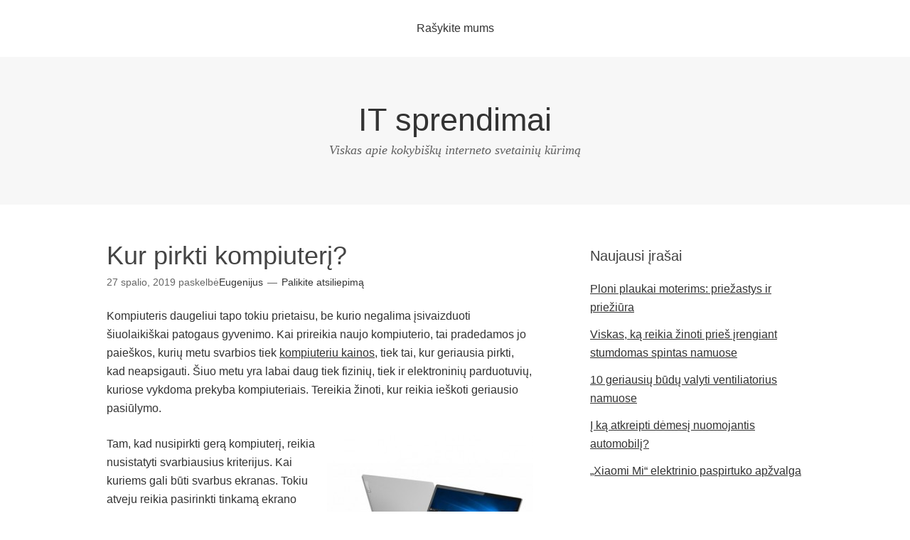

--- FILE ---
content_type: text/html; charset=UTF-8
request_url: https://www.paruostukas.lt/kur-pirkti-kompiuteri
body_size: 6782
content:
<!DOCTYPE html>
<html lang="lt-LT">
<head>
<meta charset="UTF-8">
<title>Kur pirkti kompiuterį?</title>
<link rel="profile" href="https://gmpg.org/xfn/11">
<meta name='robots' content='max-image-preview:large' />
	<link rel="canonical" href="https://www.paruostukas.lt/kur-pirkti-kompiuteri" />
<meta name="viewport" content="width=device-width" />
<meta name="generator" content="WordPress 5.8.12" />
<link rel='dns-prefetch' href='//s.w.org' />
<link rel="alternate" type="application/rss+xml" title="IT sprendimai &raquo; Įrašų RSS srautas" href="https://www.paruostukas.lt/feed" />
<link rel="alternate" type="application/rss+xml" title="IT sprendimai &raquo; Komentarų RSS srautas" href="https://www.paruostukas.lt/comments/feed" />
<link rel="alternate" type="application/rss+xml" title="IT sprendimai &raquo; Įrašo „Kur pirkti kompiuterį?“ komentarų RSS srautas" href="https://www.paruostukas.lt/kur-pirkti-kompiuteri/feed" />
		<script type="text/javascript">
			window._wpemojiSettings = {"baseUrl":"https:\/\/s.w.org\/images\/core\/emoji\/13.1.0\/72x72\/","ext":".png","svgUrl":"https:\/\/s.w.org\/images\/core\/emoji\/13.1.0\/svg\/","svgExt":".svg","source":{"concatemoji":"https:\/\/www.paruostukas.lt\/wp-includes\/js\/wp-emoji-release.min.js?ver=5.8.12"}};
			!function(e,a,t){var n,r,o,i=a.createElement("canvas"),p=i.getContext&&i.getContext("2d");function s(e,t){var a=String.fromCharCode;p.clearRect(0,0,i.width,i.height),p.fillText(a.apply(this,e),0,0);e=i.toDataURL();return p.clearRect(0,0,i.width,i.height),p.fillText(a.apply(this,t),0,0),e===i.toDataURL()}function c(e){var t=a.createElement("script");t.src=e,t.defer=t.type="text/javascript",a.getElementsByTagName("head")[0].appendChild(t)}for(o=Array("flag","emoji"),t.supports={everything:!0,everythingExceptFlag:!0},r=0;r<o.length;r++)t.supports[o[r]]=function(e){if(!p||!p.fillText)return!1;switch(p.textBaseline="top",p.font="600 32px Arial",e){case"flag":return s([127987,65039,8205,9895,65039],[127987,65039,8203,9895,65039])?!1:!s([55356,56826,55356,56819],[55356,56826,8203,55356,56819])&&!s([55356,57332,56128,56423,56128,56418,56128,56421,56128,56430,56128,56423,56128,56447],[55356,57332,8203,56128,56423,8203,56128,56418,8203,56128,56421,8203,56128,56430,8203,56128,56423,8203,56128,56447]);case"emoji":return!s([10084,65039,8205,55357,56613],[10084,65039,8203,55357,56613])}return!1}(o[r]),t.supports.everything=t.supports.everything&&t.supports[o[r]],"flag"!==o[r]&&(t.supports.everythingExceptFlag=t.supports.everythingExceptFlag&&t.supports[o[r]]);t.supports.everythingExceptFlag=t.supports.everythingExceptFlag&&!t.supports.flag,t.DOMReady=!1,t.readyCallback=function(){t.DOMReady=!0},t.supports.everything||(n=function(){t.readyCallback()},a.addEventListener?(a.addEventListener("DOMContentLoaded",n,!1),e.addEventListener("load",n,!1)):(e.attachEvent("onload",n),a.attachEvent("onreadystatechange",function(){"complete"===a.readyState&&t.readyCallback()})),(n=t.source||{}).concatemoji?c(n.concatemoji):n.wpemoji&&n.twemoji&&(c(n.twemoji),c(n.wpemoji)))}(window,document,window._wpemojiSettings);
		</script>
		<style type="text/css">
img.wp-smiley,
img.emoji {
	display: inline !important;
	border: none !important;
	box-shadow: none !important;
	height: 1em !important;
	width: 1em !important;
	margin: 0 .07em !important;
	vertical-align: -0.1em !important;
	background: none !important;
	padding: 0 !important;
}
</style>
	<link rel='stylesheet' id='wp-block-library-css'  href='https://www.paruostukas.lt/wp-includes/css/dist/block-library/style.min.css?ver=5.8.12' type='text/css' media='all' />
<link rel='stylesheet' id='omega-style-css'  href='https://www.paruostukas.lt/wp-content/themes/paruostukas/style.css?ver=5.8.12' type='text/css' media='all' />
<script type='text/javascript' src='https://www.paruostukas.lt/wp-includes/js/jquery/jquery.min.js?ver=3.6.0' id='jquery-core-js'></script>
<script type='text/javascript' src='https://www.paruostukas.lt/wp-includes/js/jquery/jquery-migrate.min.js?ver=3.3.2' id='jquery-migrate-js'></script>
<link rel="https://api.w.org/" href="https://www.paruostukas.lt/wp-json/" /><link rel="alternate" type="application/json" href="https://www.paruostukas.lt/wp-json/wp/v2/posts/474" /><link rel="EditURI" type="application/rsd+xml" title="RSD" href="https://www.paruostukas.lt/xmlrpc.php?rsd" />
<link rel="wlwmanifest" type="application/wlwmanifest+xml" href="https://www.paruostukas.lt/wp-includes/wlwmanifest.xml" /> 
<link rel='shortlink' href='https://www.paruostukas.lt/?p=474' />
<link rel="alternate" type="application/json+oembed" href="https://www.paruostukas.lt/wp-json/oembed/1.0/embed?url=https%3A%2F%2Fwww.paruostukas.lt%2Fkur-pirkti-kompiuteri" />
<link rel="alternate" type="text/xml+oembed" href="https://www.paruostukas.lt/wp-json/oembed/1.0/embed?url=https%3A%2F%2Fwww.paruostukas.lt%2Fkur-pirkti-kompiuteri&#038;format=xml" />
	<!--[if lt IE 9]>
	<script src="https://www.paruostukas.lt/wp-content/themes/paruostukas/js/html5.js" type="text/javascript"></script>
	<![endif]-->

<style type="text/css" id="custom-css"></style>
<style type="text/css">.recentcomments a{display:inline !important;padding:0 !important;margin:0 !important;}</style></head>

<body data-rsssl=1 class="wordpress ltr parent-theme y2026 m01 d21 h09 wednesday logged-out singular singular-post singular-post-474" dir="ltr" itemscope="itemscope" itemtype="http://schema.org/WebPage">


<div class="site-container">

		
<nav class="nav-primary" role="navigation" itemscope="itemscope" itemtype="http://schema.org/SiteNavigationElement">
	
	<div class="wrap"><a href="#" id="menu-icon" class="menu-icon"><span></span></a>	
	<ul class="menu omega-nav-menu menu-primary"><li class="page_item page-item-7"><a href="https://www.paruostukas.lt/rasykite-mums">Rašykite mums</a></li></ul>
	</div>	
</nav><!-- .nav-primary --><header id="header" class="site-header" role="banner" itemscope="itemscope" itemtype="http://schema.org/WPHeader"><div class="wrap"><div class="title-area"><h2 class="site-title" itemprop="headline"><a href="https://www.paruostukas.lt" title="IT sprendimai" rel="home">IT sprendimai</a></h2><h3 class="site-description"><span>Viskas apie kokybiškų interneto svetainių kūrimą</span></h3></div></div></header><!-- .site-header -->
	<div class="site-inner">

		<div class="wrap">
	<main class="content" id="content" role="main" itemprop="mainContentOfPage" itemscope="itemscope" itemtype="http://schema.org/Blog">

		<article id="post-474" class="entry post publish author-admin post-474 format-standard category-it-sprendimai" itemscope="itemscope" itemtype="http://schema.org/BlogPosting" itemprop="blogPost">	

	<div class="entry-wrap">
		
		<header class="entry-header">	<h1 class="entry-title" itemprop="headline">Kur pirkti kompiuterį?</h1>
<div class="entry-meta">
	<time class="entry-time" datetime="2019-10-27T13:58:25+02:00" itemprop="datePublished" title="Sekmadienis, 27 spalio, 2019, 1:58 pm">27 spalio, 2019</time>
	<span class="entry-author" itemprop="author" itemscope="itemscope" itemtype="http://schema.org/Person">paskelbė<a href="https://www.paruostukas.lt/author/admin" title="Autorius: Eugenijus" rel="author" class="url fn n" itemprop="url"><span itemprop="name">Eugenijus</span></a></span>	
	<span class="entry-comments-link"><a href="https://www.paruostukas.lt/kur-pirkti-kompiuteri#respond">Palikite atsiliepimą</a></span>	</div><!-- .entry-meta --></header><!-- .entry-header -->	
			
		<div class="entry-content" itemprop="articleBody">
	<p dir="ltr">Kompiuteris daugeliui tapo tokiu prietaisu, be kurio negalima įsivaizduoti šiuolaikiškai patogaus gyvenimo. Kai prireikia naujo kompiuterio, tai pradedamos jo paieškos, kurių metu svarbios tiek <a href="https://www.kainos.lt/nesiojami-kompiuteriai">kompiuteriu kainos</a>, tiek tai, kur geriausia pirkti, kad neapsigauti. Šiuo metu yra labai daug tiek fizinių, tiek ir elektroninių parduotuvių, kuriose vykdoma prekyba kompiuteriais. Tereikia žinoti, kur reikia ieškoti geriausio pasiūlymo.</p>
<p dir="ltr"><img src="https://www.paruostukas.lt/wp-content/uploads/2019/10/kur-pirkti-kompiuteri.jpg" alt="Kompiuteriai su kainomis" align="right" />Tam, kad nusipirkti gerą kompiuterį, reikia nusistatyti svarbiausius kriterijus. Kai kuriems gali būti svarbus ekranas. Tokiu atveju reikia pasirinkti tinkamą ekrano įstrižainę atsižvelgiant į tai ar reikalingas didesnis ekranas, ar reikia patogaus nešiojimui kompiuterio ir tuomet reikia rinktis iš mažesnių ekranų. Be to, renkantis pagal ekraną, reikia žinoti, kad ne tik ekrano dydis svarbus, bet ir ekrano raiška. Kuo ji aukštesnė, tuo geresnis vaizdas bus perteiktas, tačiau, jei jums aktualus tik paprastas darbas kompiuteriu dirbant su dokumentais, o ne nuotraukų redagavimo darbai ar kompiuterinių žaidimų žaidimas, tai galima rinktis ir mažesnės raiškos ekraną. Sekantis kriterijus, kuris svarbus daugeliui pirkėjų &ndash; svoris. Viskas labai paprasta, jei reikia kompiuterio, kurį dažnai nešitės su savimi, tai reikia kuo lengvesnio, o jeigu jis bus skirtas darbui ir jo daug nesinešite už darbo ar namų ribų, tai galima rinktis sunkesnį. Ne mažiau svarbus kriterijus &ndash; galingumas. Vis dėl to, reikia paminėti, kad galingumo kriterijaus svarba priklauso nuo to, kokius darbus su juo norite atlikti. Naudojant sudėtingas programas ar žaidžiant sudėtingos grafikos žaidimus, reikės rinktis galingą prietaisą.</p>
<p><span id="more-474"></span></p>
<p dir="ltr">Dažnai kaina yra įvardinama kaip svarbiausias kriterijus. Nešiojamų kompiuteriu kainos skiriasi, todėl renkantis svarbu išsirinkti tinkamus kriterijus dėl svorio, ekrano, galingumo ir kitų jums svarbių kriterijų ir tuomet ieškoti parduotuvės, kurioje galima įsigyti patikusį kompiuterį už geriausią kainą. Šiuo metu dažniausiai elektroninėse parduotuvėse siūlomos mažesnės kainos, nei fizinėse parduotuvėse. Ieškant geriausios kainos, reikia peržiūrėti skirtingų parduotuvių pasiūlymus ir tuomet galima bus palyginti kainas bei pasirinkti labiausiai tinkamą pasiūlymą.</p>
<p dir="ltr">Šiuo metu be kompiuterio, kaip ir be mobilaus telefono ar televizoriaus, daugelis žmonių negali įsivaizduoti savo gyvenimo. Tai prietaisas, kuris suteikia galimybę ne tik dirbti įvairius darbus, bet ir leisti laisvalaikį bendraujant su draugais ar artimaisiais, žaidžiant įvairius žaidimus ar žiūrint filmus. Šiuo metu rasti tinkamą kompiuterį nėra sunku, tik reikia žinoti, kur ir kaip ieškoti.</p>
<div id="crp_related"> </div>	
		</div>
			<footer class="entry-footer">
	<div class="entry-meta">
		<span class="entry-terms category" itemprop="articleSection">Paskelbta: <a href="https://www.paruostukas.lt/kategorija/it-sprendimai" rel="tag">IT sprendimai</a></span>				
	</div><!-- .entry-meta -->
</footer>
	</div><!-- .entry-wrap -->
	
</article><!-- #post-## -->
<div id="comments" class="entry-comments">

	

</div><!-- #comments -->

	<div id="respond" class="comment-respond">
		<h3 id="reply-title" class="comment-reply-title">Parašykite komentarą <small><a rel="nofollow" id="cancel-comment-reply-link" href="/kur-pirkti-kompiuteri#respond" style="display:none;">Atšaukti atsakymą</a></small></h3><form action="https://www.paruostukas.lt/wp-comments-post.php" method="post" id="commentform" class="comment-form" novalidate><p class="comment-notes"><span id="email-notes">El. pašto adresas nebus skelbiamas.</span> Būtini laukeliai pažymėti <span class="required">*</span></p><p class="comment-form-comment"><label for="comment">Komentaras</label> <textarea id="comment" name="comment" cols="45" rows="8" maxlength="65525" required="required"></textarea></p><p class="comment-form-author"><label for="author">Vardas <span class="required">*</span></label> <input id="author" name="author" type="text" value="" size="30" maxlength="245" required='required' /></p>
<p class="comment-form-email"><label for="email">El. pašto adresas <span class="required">*</span></label> <input id="email" name="email" type="email" value="" size="30" maxlength="100" aria-describedby="email-notes" required='required' /></p>
<p class="comment-form-url"><label for="url">Interneto puslapis</label> <input id="url" name="url" type="url" value="" size="30" maxlength="200" /></p>
<p class="comment-form-cookies-consent"><input id="wp-comment-cookies-consent" name="wp-comment-cookies-consent" type="checkbox" value="yes" /> <label for="wp-comment-cookies-consent">Noriu savo interneto naršyklėje išsaugoti vardą, el. pašto adresą ir interneto puslapį, kad jų nebereiktų įvesti iš naujo, kai kitą kartą vėl norėsiu parašyti komentarą.</label></p>
<p class="form-submit"><input name="submit" type="submit" id="submit" class="submit" value="Įrašyti komentarą" /> <input type='hidden' name='comment_post_ID' value='474' id='comment_post_ID' />
<input type='hidden' name='comment_parent' id='comment_parent' value='0' />
</p>		<p class="antispam-group antispam-group-q" style="clear: both;">
			<label>Current ye@r <span class="required">*</span></label>
			<input type="hidden" name="antspm-a" class="antispam-control antispam-control-a" value="2026" />
			<input type="text" name="antspm-q" class="antispam-control antispam-control-q" value="3.5" />
		</p>
		<p class="antispam-group antispam-group-e" style="display: none;">
			<label>Leave this field empty</label>
			<input type="text" name="antspm-e-email-url-website" class="antispam-control antispam-control-e" value="" />
		</p>
</form>	</div><!-- #respond -->
	
	</main><!-- .content -->

			

	<aside class="sidebar sidebar-primary widget-area" role="complementary" itemscope="itemscope" itemtype="http://schema.org/WPSideBar">
	
		
		
		<section id="recent-posts-2" class="widget widget-1 even widget-first widget_recent_entries"><div class="widget-wrap">
		<h4 class="widget-title">Naujausi įrašai</h4>
		<ul>
											<li>
					<a href="https://www.paruostukas.lt/ploni-plaukai-moterims-priezastys-ir-prieziura">Ploni plaukai moterims: priežastys ir priežiūra</a>
									</li>
											<li>
					<a href="https://www.paruostukas.lt/viskas-ka-reikia-zinoti-pries-irengiant-stumdomas-spintas-namuose">Viskas, ką reikia žinoti prieš įrengiant stumdomas spintas namuose</a>
									</li>
											<li>
					<a href="https://www.paruostukas.lt/10-geriausiu-budu-valyti-ventiliatorius-namuose">10 geriausių būdų valyti ventiliatorius namuose</a>
									</li>
											<li>
					<a href="https://www.paruostukas.lt/i-ka-atkreipti-demesi-nuomojantis-automobili">Į ką atkreipti dėmesį nuomojantis automobilį?</a>
									</li>
											<li>
					<a href="https://www.paruostukas.lt/xiaomi-mi-elektrinio-paspirtuko-apzvalga">„Xiaomi Mi“ elektrinio paspirtuko apžvalga</a>
									</li>
					</ul>

		</div></section><section id="recent-comments-2" class="widget widget-2 odd widget_recent_comments"><div class="widget-wrap"><h4 class="widget-title">Naujausi komentarai</h4><ul id="recentcomments"><li class="recentcomments"><span class="comment-author-link">Miglė</span> apie <a href="https://www.paruostukas.lt/kaip-sutaupyti-pinigu-vestuvems#comment-45">Kaip sutaupyti pinigų vestuvėms</a></li><li class="recentcomments"><span class="comment-author-link">Edmundas</span> apie <a href="https://www.paruostukas.lt/5-tipu-irankiai-statyboms-kokiu-jums-reikia#comment-44">5 tipų įrankiai statyboms &#8211; kokių jums reikia?</a></li><li class="recentcomments"><span class="comment-author-link">Gedas</span> apie <a href="https://www.paruostukas.lt/tvarios-namo-konstrukcijos-uztikrinimo-pagrindai#comment-43">Tvarios namo konstrukcijos užtikrinimo pagrindai</a></li><li class="recentcomments"><span class="comment-author-link">Mantas</span> apie <a href="https://www.paruostukas.lt/rupinkites-savo-automobiliu-kasdien#comment-42">Rūpinkitės savo automobiliu kasdien</a></li><li class="recentcomments"><span class="comment-author-link">Olga</span> apie <a href="https://www.paruostukas.lt/kokie-baldai-privalo-buti-vaiko-kambaryje#comment-41">Kokie baldai privalo būti vaiko kambaryje?</a></li></ul></div></section><section id="archives-2" class="widget widget-3 even widget_archive"><div class="widget-wrap"><h4 class="widget-title">Archyvai</h4>
			<ul>
					<li><a href='https://www.paruostukas.lt/2024/01'>2024 m. sausio mėn.</a></li>
	<li><a href='https://www.paruostukas.lt/2022/12'>2022 m. gruodžio mėn.</a></li>
	<li><a href='https://www.paruostukas.lt/2022/10'>2022 m. spalio mėn.</a></li>
	<li><a href='https://www.paruostukas.lt/2022/09'>2022 m. rugsėjo mėn.</a></li>
	<li><a href='https://www.paruostukas.lt/2022/08'>2022 m. rugpjūčio mėn.</a></li>
	<li><a href='https://www.paruostukas.lt/2022/06'>2022 m. birželio mėn.</a></li>
	<li><a href='https://www.paruostukas.lt/2022/05'>2022 m. gegužės mėn.</a></li>
	<li><a href='https://www.paruostukas.lt/2022/04'>2022 m. balandžio mėn.</a></li>
	<li><a href='https://www.paruostukas.lt/2022/03'>2022 m. kovo mėn.</a></li>
	<li><a href='https://www.paruostukas.lt/2022/02'>2022 m. vasario mėn.</a></li>
	<li><a href='https://www.paruostukas.lt/2022/01'>2022 m. sausio mėn.</a></li>
	<li><a href='https://www.paruostukas.lt/2021/12'>2021 m. gruodžio mėn.</a></li>
	<li><a href='https://www.paruostukas.lt/2021/10'>2021 m. spalio mėn.</a></li>
	<li><a href='https://www.paruostukas.lt/2021/09'>2021 m. rugsėjo mėn.</a></li>
	<li><a href='https://www.paruostukas.lt/2021/08'>2021 m. rugpjūčio mėn.</a></li>
	<li><a href='https://www.paruostukas.lt/2021/07'>2021 m. liepos mėn.</a></li>
	<li><a href='https://www.paruostukas.lt/2021/06'>2021 m. birželio mėn.</a></li>
	<li><a href='https://www.paruostukas.lt/2021/05'>2021 m. gegužės mėn.</a></li>
	<li><a href='https://www.paruostukas.lt/2021/04'>2021 m. balandžio mėn.</a></li>
	<li><a href='https://www.paruostukas.lt/2021/03'>2021 m. kovo mėn.</a></li>
	<li><a href='https://www.paruostukas.lt/2021/02'>2021 m. vasario mėn.</a></li>
	<li><a href='https://www.paruostukas.lt/2021/01'>2021 m. sausio mėn.</a></li>
	<li><a href='https://www.paruostukas.lt/2020/12'>2020 m. gruodžio mėn.</a></li>
	<li><a href='https://www.paruostukas.lt/2020/09'>2020 m. rugsėjo mėn.</a></li>
	<li><a href='https://www.paruostukas.lt/2020/08'>2020 m. rugpjūčio mėn.</a></li>
	<li><a href='https://www.paruostukas.lt/2020/07'>2020 m. liepos mėn.</a></li>
	<li><a href='https://www.paruostukas.lt/2020/06'>2020 m. birželio mėn.</a></li>
	<li><a href='https://www.paruostukas.lt/2020/05'>2020 m. gegužės mėn.</a></li>
	<li><a href='https://www.paruostukas.lt/2020/04'>2020 m. balandžio mėn.</a></li>
	<li><a href='https://www.paruostukas.lt/2020/03'>2020 m. kovo mėn.</a></li>
	<li><a href='https://www.paruostukas.lt/2020/02'>2020 m. vasario mėn.</a></li>
	<li><a href='https://www.paruostukas.lt/2020/01'>2020 m. sausio mėn.</a></li>
	<li><a href='https://www.paruostukas.lt/2019/12'>2019 m. gruodžio mėn.</a></li>
	<li><a href='https://www.paruostukas.lt/2019/11'>2019 m. lapkričio mėn.</a></li>
	<li><a href='https://www.paruostukas.lt/2019/10'>2019 m. spalio mėn.</a></li>
	<li><a href='https://www.paruostukas.lt/2019/09'>2019 m. rugsėjo mėn.</a></li>
	<li><a href='https://www.paruostukas.lt/2019/08'>2019 m. rugpjūčio mėn.</a></li>
	<li><a href='https://www.paruostukas.lt/2019/07'>2019 m. liepos mėn.</a></li>
	<li><a href='https://www.paruostukas.lt/2019/06'>2019 m. birželio mėn.</a></li>
	<li><a href='https://www.paruostukas.lt/2019/03'>2019 m. kovo mėn.</a></li>
	<li><a href='https://www.paruostukas.lt/2019/01'>2019 m. sausio mėn.</a></li>
	<li><a href='https://www.paruostukas.lt/2018/12'>2018 m. gruodžio mėn.</a></li>
	<li><a href='https://www.paruostukas.lt/2018/11'>2018 m. lapkričio mėn.</a></li>
	<li><a href='https://www.paruostukas.lt/2018/09'>2018 m. rugsėjo mėn.</a></li>
	<li><a href='https://www.paruostukas.lt/2018/08'>2018 m. rugpjūčio mėn.</a></li>
	<li><a href='https://www.paruostukas.lt/2018/05'>2018 m. gegužės mėn.</a></li>
	<li><a href='https://www.paruostukas.lt/2018/04'>2018 m. balandžio mėn.</a></li>
	<li><a href='https://www.paruostukas.lt/2018/01'>2018 m. sausio mėn.</a></li>
	<li><a href='https://www.paruostukas.lt/2017/12'>2017 m. gruodžio mėn.</a></li>
	<li><a href='https://www.paruostukas.lt/2017/09'>2017 m. rugsėjo mėn.</a></li>
	<li><a href='https://www.paruostukas.lt/2017/08'>2017 m. rugpjūčio mėn.</a></li>
	<li><a href='https://www.paruostukas.lt/2017/07'>2017 m. liepos mėn.</a></li>
	<li><a href='https://www.paruostukas.lt/2017/06'>2017 m. birželio mėn.</a></li>
	<li><a href='https://www.paruostukas.lt/2017/05'>2017 m. gegužės mėn.</a></li>
	<li><a href='https://www.paruostukas.lt/2017/04'>2017 m. balandžio mėn.</a></li>
	<li><a href='https://www.paruostukas.lt/2017/03'>2017 m. kovo mėn.</a></li>
	<li><a href='https://www.paruostukas.lt/2017/02'>2017 m. vasario mėn.</a></li>
	<li><a href='https://www.paruostukas.lt/2016/12'>2016 m. gruodžio mėn.</a></li>
	<li><a href='https://www.paruostukas.lt/2016/11'>2016 m. lapkričio mėn.</a></li>
	<li><a href='https://www.paruostukas.lt/2016/10'>2016 m. spalio mėn.</a></li>
	<li><a href='https://www.paruostukas.lt/2016/09'>2016 m. rugsėjo mėn.</a></li>
	<li><a href='https://www.paruostukas.lt/2016/08'>2016 m. rugpjūčio mėn.</a></li>
	<li><a href='https://www.paruostukas.lt/2016/07'>2016 m. liepos mėn.</a></li>
	<li><a href='https://www.paruostukas.lt/2016/06'>2016 m. birželio mėn.</a></li>
	<li><a href='https://www.paruostukas.lt/2016/05'>2016 m. gegužės mėn.</a></li>
	<li><a href='https://www.paruostukas.lt/2016/04'>2016 m. balandžio mėn.</a></li>
	<li><a href='https://www.paruostukas.lt/2016/03'>2016 m. kovo mėn.</a></li>
	<li><a href='https://www.paruostukas.lt/2016/02'>2016 m. vasario mėn.</a></li>
	<li><a href='https://www.paruostukas.lt/2016/01'>2016 m. sausio mėn.</a></li>
	<li><a href='https://www.paruostukas.lt/2015/12'>2015 m. gruodžio mėn.</a></li>
	<li><a href='https://www.paruostukas.lt/2015/11'>2015 m. lapkričio mėn.</a></li>
	<li><a href='https://www.paruostukas.lt/2015/10'>2015 m. spalio mėn.</a></li>
	<li><a href='https://www.paruostukas.lt/2015/09'>2015 m. rugsėjo mėn.</a></li>
	<li><a href='https://www.paruostukas.lt/2015/08'>2015 m. rugpjūčio mėn.</a></li>
	<li><a href='https://www.paruostukas.lt/2015/07'>2015 m. liepos mėn.</a></li>
	<li><a href='https://www.paruostukas.lt/2015/06'>2015 m. birželio mėn.</a></li>
	<li><a href='https://www.paruostukas.lt/2015/05'>2015 m. gegužės mėn.</a></li>
			</ul>

			</div></section><section id="categories-2" class="widget widget-4 odd widget-last widget_categories"><div class="widget-wrap"><h4 class="widget-title">Kategorijos</h4>
			<ul>
					<li class="cat-item cat-item-23"><a href="https://www.paruostukas.lt/kategorija/apzvalgos">Apžvalgos</a>
</li>
	<li class="cat-item cat-item-22"><a href="https://www.paruostukas.lt/kategorija/interneto-svetaines">Interneto svetainės</a>
</li>
	<li class="cat-item cat-item-21"><a href="https://www.paruostukas.lt/kategorija/it-sprendimai">IT sprendimai</a>
</li>
	<li class="cat-item cat-item-1"><a href="https://www.paruostukas.lt/kategorija/straipsniai">Kiti straipsniai</a>
</li>
	<li class="cat-item cat-item-24"><a href="https://www.paruostukas.lt/kategorija/reklama">Reklama</a>
</li>
	<li class="cat-item cat-item-25"><a href="https://www.paruostukas.lt/kategorija/verslas">Verslas</a>
</li>
			</ul>

			</div></section>
		
  	</aside><!-- .sidebar -->

</div>
	</div><!-- .site-inner -->

<div class="wrap"><div class="footer-content footer-insert"><p class="copyright">&copy; 2026 IT sprendimai. Kur pirkti kompiuterį?.</p></div></div>

</div><!-- .site-container -->


<script type='text/javascript' src='https://www.paruostukas.lt/wp-content/plugins/anti-spam/js/anti-spam-3.5.js' id='anti-spam-script-js'></script>
<script type='text/javascript' src='https://www.paruostukas.lt/wp-includes/js/wp-embed.min.js?ver=5.8.12' id='wp-embed-js'></script>

</body>
</html>